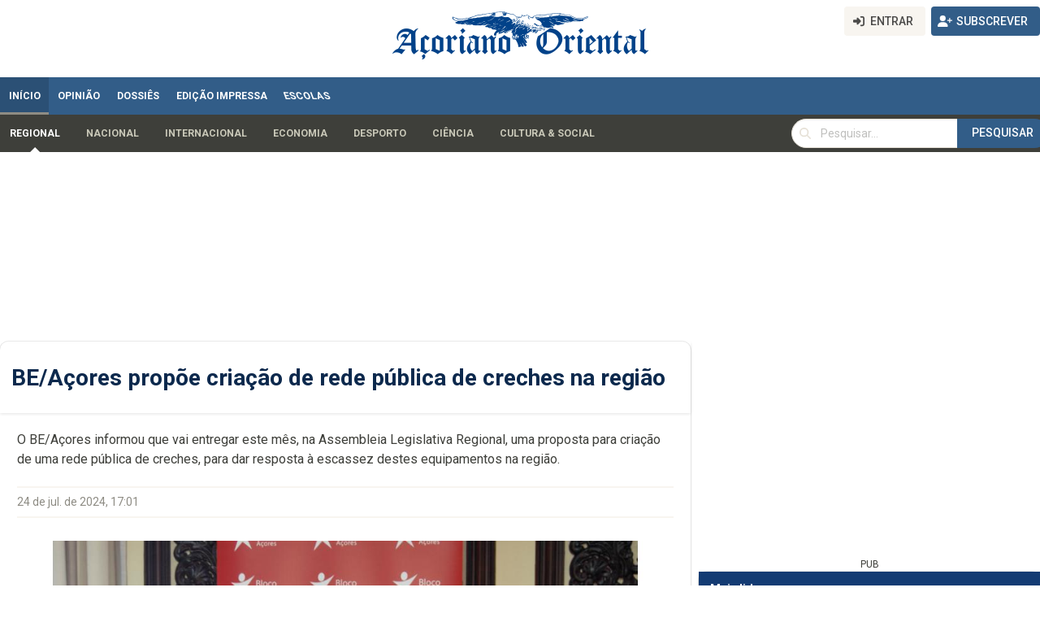

--- FILE ---
content_type: text/html; charset=utf-8
request_url: https://www.google.com/recaptcha/api2/aframe
body_size: 267
content:
<!DOCTYPE HTML><html><head><meta http-equiv="content-type" content="text/html; charset=UTF-8"></head><body><script nonce="L7Q4eK3W0NQ8o8RAUfocbg">/** Anti-fraud and anti-abuse applications only. See google.com/recaptcha */ try{var clients={'sodar':'https://pagead2.googlesyndication.com/pagead/sodar?'};window.addEventListener("message",function(a){try{if(a.source===window.parent){var b=JSON.parse(a.data);var c=clients[b['id']];if(c){var d=document.createElement('img');d.src=c+b['params']+'&rc='+(localStorage.getItem("rc::a")?sessionStorage.getItem("rc::b"):"");window.document.body.appendChild(d);sessionStorage.setItem("rc::e",parseInt(sessionStorage.getItem("rc::e")||0)+1);localStorage.setItem("rc::h",'1769971648957');}}}catch(b){}});window.parent.postMessage("_grecaptcha_ready", "*");}catch(b){}</script></body></html>

--- FILE ---
content_type: application/javascript; charset=utf-8
request_url: https://fundingchoicesmessages.google.com/f/AGSKWxXGgFuTJNKfYkQ0b6czxkXnWvwGOYWKndvXVtkVuhKohoW6PV0MjxuELI3LIAe32Vg60DPT08AVS5wn6mDVaB14DgGpwQ5-tcL0-rbAkA3ygOJJ_WxhGuKuVx0SPbdQaKIjuK7ovr5qlVC9e5_etoHahEHR6Vx4rktV0TupjvTWWg01GBTL15kSFmhe/_/pagepeel-/xads.php/showmarketingmaterial.-theme/ads//update_layer/layer_os_new.php
body_size: -1285
content:
window['96bcd17f-a286-4556-b933-e3e395c6e09d'] = true;